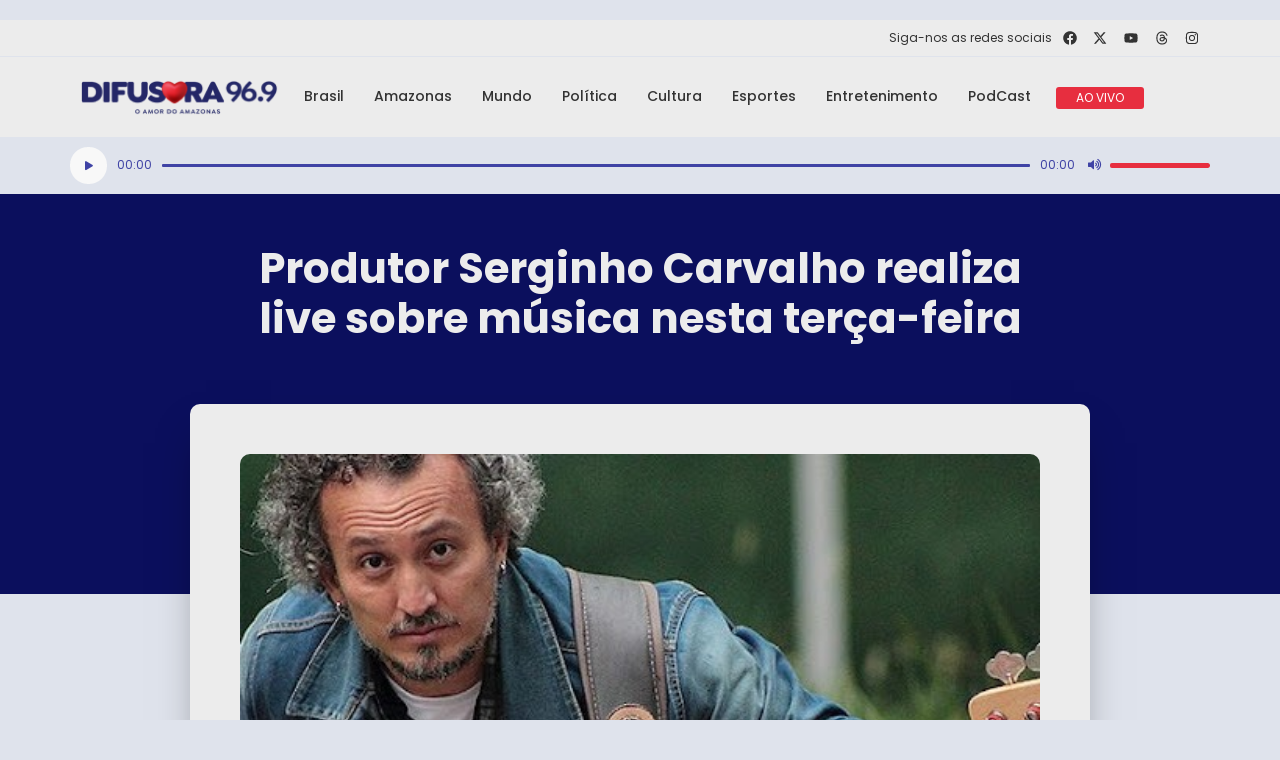

--- FILE ---
content_type: text/html; charset=utf-8
request_url: https://www.google.com/recaptcha/api2/aframe
body_size: 268
content:
<!DOCTYPE HTML><html><head><meta http-equiv="content-type" content="text/html; charset=UTF-8"></head><body><script nonce="Fp5XMBWnf-613YbxP1IOvg">/** Anti-fraud and anti-abuse applications only. See google.com/recaptcha */ try{var clients={'sodar':'https://pagead2.googlesyndication.com/pagead/sodar?'};window.addEventListener("message",function(a){try{if(a.source===window.parent){var b=JSON.parse(a.data);var c=clients[b['id']];if(c){var d=document.createElement('img');d.src=c+b['params']+'&rc='+(localStorage.getItem("rc::a")?sessionStorage.getItem("rc::b"):"");window.document.body.appendChild(d);sessionStorage.setItem("rc::e",parseInt(sessionStorage.getItem("rc::e")||0)+1);localStorage.setItem("rc::h",'1769385165413');}}}catch(b){}});window.parent.postMessage("_grecaptcha_ready", "*");}catch(b){}</script></body></html>

--- FILE ---
content_type: text/css
request_url: https://difusora24h.com/wp-content/plugins/ht-slider-for-elementor/assets/css/ht-slider-widgets.css?ver=1.5.7
body_size: 23098
content:
    /* Svg icon height auto css */
    [class*='htslider-'] svg{
        height: auto;
    }
.htb-container {
	width: 100%;
	padding-right: 15px;
	padding-left: 15px;
	margin-right: auto;
	margin-left: auto;
  }
  @media (min-width: 576px) {
	.htb-container {
	  max-width: 540px;
	}
  }
  @media (min-width: 768px) {
	.htb-container {
	  max-width: 720px;
	}
  }
  @media (min-width: 992px) {
	.htb-container {
	  max-width: 960px;
	}
  }
  @media (min-width: 1200px) {
	.htb-container {
	  max-width: 1200px;
	}
  }
	.htb-row {
	  display: -ms-flexbox;
	  display: -webkit-box;
	  display: flex;
	  -ms-flex-wrap: wrap;
	  flex-wrap: wrap;
	  margin-right: -15px;
	  margin-left: -15px;
	}
	.htb-col-lg-6 {
	  -ms-flex: 0 0 50%;
	  -webkit-box-flex: 0;
	          flex: 0 0 50%;
	  max-width: 50%
	}
	.htb-col-lg-6 {
	  position: relative;
	  width: 100%;
	  min-height: 1px;
	  padding-right: 15px;
	  padding-left: 15px;
	}
	@media (min-width: 992px) {
	  .htb-col-lg-6 {
		-ms-flex: 0 0 50%;
		-webkit-box-flex: 0;
		        flex: 0 0 50%;
		max-width: 50%
	  }
	}
	@media (max-width: 767px) {
	  .htb-col-lg-6 {
		-ms-flex: 0 0 100%;
		-webkit-box-flex: 0;
		        flex: 0 0 100%;
		max-width: 100%
	  }
	}

	/*
   * Post Slider Css
  */
	.htslider-single-post-slide {
	  position: relative;
	}
	.htslider-single-post-slide img {
	  width: 100%;
	}
	.htslider-single-post-slide a {
	  text-decoration: none;
	}
	.htslider-single-post-slide .content ul.post-category {
	  display: -webkit-box;
	  display: -ms-flexbox;
	  display: flex;
	  list-style: outside none none;
	  margin: 0 -10px;
	  padding: 0;
	}
	.htslider-single-post-slide .content ul.post-category li {
	  background: #f05555 none repeat scroll 0 0;
	  margin: 0 10px;
	  -webkit-transition: all 0.4s ease-in-out 0s;
	  transition: all 0.4s ease-in-out 0s;
	  line-height: inherit;
	}
	.htslider-single-post-slide .content ul.post-category li a {
	  color: #fff;
	  font-size: 13px;
	  font-weight: 300;
	  letter-spacing: 1px;
	  text-transform: uppercase;
	  padding: 5px 9px;
	  display: block;
	  text-decoration: none;
	}
	.htslider-single-post-slide .content ul.post-category li a:hover {
	  background: #18012c none repeat scroll 0 0;
	  color: #ffffff;
	}
	.htslider-single-post-slide ul.meta {
	  color: #464545;
	  display: -webkit-box;
	  display: -ms-flexbox;
	  display: flex;
	  list-style: outside none none;
	  margin: 0 -15px;
	  padding: 0;
	}
	.htslider-single-post-slide ul.meta li {
	  font-size: 13px;
	  letter-spacing: 2px;
	  margin: 0 15px;
	}
	.htslider-single-post-slide ul.meta li i {
	  padding-right: 10px;
	}

	/* image overlay css */
	.htslider-single-post-slide .thumb a,.ht-post .thumb a{
		position: relative;
		display: block;
	}
	.htslider-single-post-slide .thumb a:after,.ht-post .thumb a:after {
		content: "";
		position: absolute;
		background: rgba(0, 0, 0, 0);
		top: 0;
		left: 0;
		width: 100%;
		z-index: 0;
		height: 100%;
		-webkit-transition: all 0.3s ease-in-out;
		transition: all 0.3s ease-in-out;
	}
	.htslider-single-post-slide.htslider-postslider-layout-3 .thumb a:before{
		opacity: 0;
		-ms-filter: "progid:DXImageTransform.Microsoft.Alpha(Opacity=0)";
		-webkit-transition: all 0.3s ease-in-out;
		transition: all 0.3s ease-in-out;
	}
	.htslider-single-post-slide.htslider-postslider-layout-3:hover .thumb a:before{
	  opacity: 1;
	  -ms-filter: "progid:DXImageTransform.Microsoft.Alpha(Opacity=100)";
	}

	/*end post slider*/
	.htslider-single-post-slide .content .post-inner h2 {
	  margin-top: 10px;
	  margin-bottom: 10px;
	  width: 100%;
	}
	.htslider-single-post-slide .content .post-inner p {
	  margin: 22px 0 25px;
	  color: #18012c;
	  font-size: 14px;
	  line-height: 28px;
	  margin-top: 0;
	}
	.htslider-single-post-slide .content .post-inner h2 a,
	.htslider-single-post-slide .content .post-inner ul.meta li a {
	  color: #18012c;
	}
	.htslider-single-post-slide .post-btn a.readmore-btn {
	  background: transparent none repeat scroll 0 0;
	  border: 1px solid #464545;
	  border-radius: 23px;
	  color: #464545;
	  display: inline-block;
	  font-size: 14px;
	  font-weight: 400;
	  height: 46px;
	  line-height: 44px;
	  padding: 0 37px;
	  -webkit-transition: all 0.4s ease-in-out 0s;
	  transition: all 0.4s ease-in-out 0s;
	  text-decoration: none;
	}
	.htslider-area-pro .htslider-single-post-slide .post-btn a.readmore-btn {
	  border-radius: 0;
	  margin-top: 20px;
	  background: #ffffff none repeat scroll 0 0;
	  border: 1px solid #ffffff;
	  color: #18012c;
	}
	.htslider-area-pro .htslider-single-post-slide .post-btn a.readmore-btn:hover {
	  background: #ffffff none repeat scroll 0 0;
	  border: 1px solid #ffffff;
	  color: #18012c;
	}
	.htslider-single-post-slide .post-btn a.readmore-btn:hover {
	  background: #18012c none repeat scroll 0 0;
	  border: 1px solid #18012c;
	  color: #ffffff;
	}
	.htslider-postslider-area img {
	  width: 100%;
	}
	.htslider-postslider-area button.slick-arrow {
	  background: #ccd5d5 none repeat scroll 0 0;
	  border: 0 none;
	  color: #00282a;
	  font-size: 24px;
	  height: 46px;
	  line-height: 1;
	  padding: 0;
	  position: absolute;
	  width: 46px;
	  z-index: 2;
	}
	.htslider-postslider-area button.slick-arrow svg{
		width: 24px;
	}
	.htslider-postslider-area button.slick-arrow svg path{
		fill: #00282a;
	}
	.htslider-postslider-area button.htslider-carosul-prev.slick-arrow {
	  right: 60px;
	}
	.htslider-postslider-area button.slick-arrow {
	  background: #d7dae9 none repeat scroll 0 0;
		border: 1px solid #d7dae9;
		border-radius: 100%;
		color: #2a47e0;
		font-size: 24px;
	}
	.htslider-arrow-1.htslider-postslider-area button.slick-arrow,
	.htslider-arrow-4.htslider-postslider-area button.slick-arrow {
		left: 30px;
		position: absolute;
		top: 50%;
		-webkit-transform: translateY(-50%);
		        transform: translateY(-50%);
		-webkit-transition: all 0.4s ease 0s;
		transition: all 0.4s ease 0s;
		z-index: 2;
		text-align: center;
	  }
	  .htslider-arrow-1.htslider-postslider-area button.htslider-carosul-next.slick-arrow ,
	  .htslider-arrow-4.htslider-postslider-area button.htslider-carosul-next.slick-arrow {
		left: auto !important;
		right: 30px;
	  }
	.htslider-arrow-2.htslider-postslider-area button.slick-arrow ,
	.htslider-arrow-3.htslider-postslider-area button.slick-arrow {
	  -webkit-transform: translateY(-50%) rotate(90deg);
			  transform: translateY(-50%) rotate(90deg);
			  border-radius: 100%;
	}
	.htslider-arrow-2.htslider-postslider-area button.htslider-carosul-next.slick-arrow {
		left: auto;
		right: 50px !important;
		margin-top: 30px;
  
	}
	.htslider-arrow-2.htslider-postslider-area button.slick-arrow {
		top: 50%;
	}
	.htslider-arrow-2.htslider-postslider-area button.htslider-carosul-prev.slick-arrow {
	  right: 50px;
	  margin-top: -30px;
	}
	.htslider-arrow-3.htslider-postslider-area button.htslider-carosul-next.slick-arrow {
		left: 50px;
		right: auto;
		bottom: 5% !important;
	}
	.htslider-arrow-3.htslider-postslider-area button.htslider-carosul-prev.slick-arrow {
		left: 50px;
		bottom: 13% !important;
	}
	.htslider-postslider-area .slick-dots li button:before {
	  display: none;
	}
	.htslider-postslider-area .slick-dots li button{
	  background: #ccd5d5 none repeat scroll 0 0;
	  border-radius: 100%;
	  height: 15px;
	  width: 15px;
	}
	.htslider-postslider-area .slick-dots li.slick-active button {
	  background: #00282a none repeat scroll 0 0;
	  margin-left: 0;
	}
  
   body.rtl .htslider-postslider-area button.htslider-carosul-prev.slick-arrow{
	  right: auto;
  }
  
   body.rtl .htslider-arrow-2.htslider-postslider-area button.htslider-carosul-next.slick-arrow {
	  right: auto !important;
  }
  
   body.rtl .htslider-arrow-3.htslider-postslider-area button.htslider-carosul-prev.slick-arrow {
	  bottom: 15% !important;
  }
  
  
	/* slider style 01 */
	.htslider-postslider-layout-1 .content {
	  position: absolute;
	  left: 0;
	  top: 0;
	  max-width: 40%;
	  height: 100%;
	  padding: 10px;
	}
	.htslider-postslider-layout-1 .content .post-inner {
	  width: 100%;
	  height: 100%;
	  background: rgba(0, 140, 167, 0.8);
	  display: -webkit-box;
	  display: -ms-flexbox;
	  display: flex;
	  -webkit-box-orient: vertical;
	  -webkit-box-direction: normal;
	      -ms-flex-direction: column;
	          flex-direction: column;
	  -webkit-box-pack: center;
	      -ms-flex-pack: center;
	          justify-content: center;
	  padding: 30px;
	}
	.htslider-postslider-layout-1 .content .post-inner h2 {
	  font-size: 24px;
	  font-weight: 500;
	}
	.htslider-postslider-layout-1 .content .post-inner h2 a,
	.htslider-postslider-layout-1 .content .post-inner ul.meta li a {
	  color: #ffffff;
	}
	.htslider-postslider-layout-1 .content .post-inner p {
	  color: #ffffff;
	  font-size: 14px;
	  line-height: 28px;
	}
	.htslider-postslider-layout-1 ul.meta {
	  color: #ffffff;
	}
	.htslider-postslider-layout-1 .post-btn a.readmore-btn {
	  border: 1px solid #ffffff;
	  color: #ffffff;
	}
	/* Slider Style 02 */
	.htslider-postslider-layout-2 .content .post-inner h2 {
	  font-size: 24px;
	  font-weight: 500;
	  margin-top: 20px;
	  margin-bottom: 18px;
	}
	.htslider-postslider-layout-2 .content .post-inner h2 a {
	  color: #464545;
	}
	.htslider-postslider-layout-2 .content .post-inner ul.meta li,
	.htslider-postslider-layout-2 .content .post-inner ul.meta li a {
	  color: #464545;
	}
	.htslider-postslider-layout-2 .content .post-inner p {
	  color: #464545;
	}
	.htslider-postslider-layout-2 .content .post-inner .post-btn {
	  margin-top: 19px;
	}
	/* Slider Style 03 */
	.htslider-postslider-layout-3 .content {
	  position: absolute;
	  top: 50%;
	  width: 100%;
	  -webkit-transform: translateY(-50%);
	          transform: translateY(-50%);
	  text-align: center;
	}
	.htslider-postslider-layout-3 .content .post-inner h2 {
	  font-size: 24px;
	  font-weight: 500;
	  margin-top: 20px;
	  margin-bottom: 18px;
	  padding: 0 26%;
	  line-height: 34px;
	}
	.htslider-postslider-layout-3 .content .post-inner h2 a {
	  color: #ffffff;
	}
	.htslider-postslider-layout-3 .content .post-inner ul.meta {
	  -webkit-box-pack: center;
	      -ms-flex-pack: center;
	          justify-content: center;
	}
	.htslider-postslider-layout-3 .content .post-inner ul.meta li,
	.htslider-postslider-layout-3 .content .post-inner ul.meta li a {
	  color: #ffffff;
	}
	.htslider-postslider-layout-3 .content .post-inner .post-btn {
	  margin-top: 19px;
	}
	.htslider-postslider-layout-3 .content .post-inner .post-btn a.readmore-btn {
	  border: 1px solid #ffffff;
	  color: #ffffff;
	}
	.htslider-postslider-layout-3 .content .post-inner .post-btn a.readmore-btn:hover {
	  background: #18012c;
	  color: #ffffff;
	  border: 1px solid #18012c;
	}
	.htslider-postslider-layout-3 .content ul.post-category {
	  -webkit-box-pack: center;
	      -ms-flex-pack: center;
	          justify-content: center;
	}
	/* Slider Style 04 */
	.htslider-postslider-layout-4 .content {
	  position: absolute;
	  text-align: center;
	  bottom: 0;
	  padding: 20px;
	}
	.htslider-postslider-layout-4 .content .post-inner {
	  background: rgba(0, 86, 255, 0.7);
	  padding: 25px;
	  text-align: left;
	}
	.htslider-postslider-layout-4 .content .post-inner h2 {
	  font-size: 24px;
	  font-weight: 500;
	  margin-bottom: 13px;
	  line-height: 34px;
	}
	.htslider-postslider-layout-4 .content .post-inner h2 a {
	  color: #ffffff;
	}
	.htslider-postslider-layout-4 .content .post-inner ul.meta li {
	  color: #ffffff;
	}
	.htslider-postslider-layout-4 .content .post-inner ul.meta li a {
	  color: #ffffff;
	}
	.htslider-postslider-layout-4 .content ul.post-category {
	  -webkit-box-pack: center;
	      -ms-flex-pack: center;
	          justify-content: center;
	}
	/* Slider Style 05 */
	.htslider-postslider-layout-5 .content {
	  background: #f4f4f4;
	  padding: 60px;
	}
	.htslider-postslider-layout-5 .content .post-inner h2 {
	  font-size: 24px;
	  font-weight: 500;
	  margin-top: 20px;
	  margin-bottom: 18px;
	  line-height: 34px;
	}
	.htslider-postslider-layout-5 .content .post-inner h2 a {
	  color: #464545;
	}
	.htslider-postslider-layout-5 .content .post-inner ul.meta li,
	.htslider-postslider-layout-5 .content .post-inner ul.meta li a {
	  color: #464545;
	}
	.htslider-postslider-layout-5 .content .post-inner .post-btn {
	  margin-top: 19px;
	}
	.htslider-postslider-layout-5 .content .post-inner .post-btn a.readmore-btn {
	  border: 1px solid #494849;
	  color: #494849;
	}
	.htslider-postslider-layout-5 .content .post-inner .post-btn a.readmore-btn:hover {
	  background: #18012c;
	  color: #ffffff;
	  border: 1px solid #18012c;
	}
	.htslider-arrow-2.htslider-postslider-area.htslider-postslider-style-5 button.slick-arrow {
	  top: 30%;
	}
	.htslider-postslider-style-4.htslider-postslider-area ul.slick-dots {
	  bottom: 0;
	  display: -webkit-box;
	  display: -ms-flexbox;
	  display: flex;
	  -webkit-box-orient: vertical;
	  -webkit-box-direction: normal;
	      -ms-flex-direction: column;
	          flex-direction: column;
	  -webkit-box-pack: justify;
	      -ms-flex-pack: justify;
	          justify-content: space-between;
	  position: absolute;
	  right: 0;
	  top: 0;
	  width: 200px;
	  z-index: 2;
	}
	.htslider-postslider-style-4.htslider-postslider-area ul.slick-dots li {
	  -webkit-box-align: center;
	      -ms-flex-align: center;
	          align-items: center;
	  background: transparent none repeat scroll 0 0;
	  border-bottom: 5px solid #828282;
	  border-left: 5px solid #828282;
	  border-radius: 0;
	  border-right: 5px solid #828282;
	  cursor: pointer;
	  display: -webkit-box;
	  display: -ms-flexbox;
	  display: flex;
	  -ms-flex-preferred-size: 25%;
	      flex-basis: 25%;
	  height: auto;
	  margin: 0;
	  overflow: hidden;
	  padding: 20px;
	  position: relative;
	  text-align: left;
	  -webkit-transition: all 0.5s ease-in-out 0s;
	  transition: all 0.5s ease-in-out 0s;
	  width: auto;
	  z-index: 2;
	}
	.htslider-postslider-style-4.htslider-postslider-area ul.slick-dots li:first-child {
	  border-top: 5px solid #828282;
	}
	.htslider-postslider-style-4.htslider-postslider-area ul.slick-dots li.slick-active {
	  background: transparent none repeat scroll 0 0;
	  border: 5px solid #ffffff;
	}
	.htslider-postslider-style-4.htslider-postslider-area ul.slick-dots li h6 {
	  bottom: 0;
	  color: #ffffff;
	  font-weight: 500;
	  line-height: 22px;
	  margin: 0;
	  padding-bottom: 20px;
	  position: absolute;
	}
	.htb-align-items-center {
	  -ms-flex-align: center!important;
	  -webkit-box-align: center!important;
	              -ms-grid-row-align: center!important;
	          align-items: center!important
	}
	.htslider-postslider-area ul.slick-dots {
	  margin: 0;
	  left: 50%;
	  position: absolute;
	  top: 100%;
	  padding-left: 0;
	  z-index: 9;
	}
	.htslider-postslider-area ul.slick-dots li {
	  display: inline;
	  margin: 0 15px 0 0;
	}
	.htslider-postslider-area ul.slick-dots li button {
		padding: 7px;
		color: #00282a;
		line-height: normal;
		outline: none;
		text-decoration: none;
		text-indent: -999999px;
		border: none;
		background: transparent;
		line-height: 0;
	}
	.htslider-postslider-area.pagination  ul.slick-dots li button {
	  text-indent: 0;
	}
  
	.htslider-postslider-area ul.slick-dots li:last-child {
	  margin-right: 0;
	}
	/* dot Align controll css */
	.htslider-carousel-activation.dot_right_center .slick-dots,.htslider-carousel-activation.dot_left_center .slick-dots{
		right: 30px;
		display: -webkit-inline-box;
		display: -ms-inline-flexbox;
		display: inline-flex;
		width: auto;
		-webkit-box-orient: vertical;
		-webkit-box-direction: normal;
		    -ms-flex-direction: column;
		        flex-direction: column;
		-webkit-transform: translateY(-50%);
		        transform: translateY(-50%);
		top:50%;
		bottom:auto;
		left: auto;
		-webkit-box-pack:center;
		    -ms-flex-pack:center;
		        justify-content:center;
	  }
	  .htslider-carousel-activation.dot_right_center .slick-dots{
		text-align: right;
	  }
	  .htslider-carousel-activation.dot_right_center .slick-dots li{
		margin: 0;
	  }
	  .htslider-carousel-activation.dot_left_center .slick-dots{
		left: 30px;
		right: auto;
		bottom: 20px;
	  }
	  .htslider-carousel-activation.dot_bottom_right .slick-dots{
		right: 0;
		bottom: 20px;
		width: auto;
		left: auto;
	  }
	  .htslider-carousel-activation.dot_bottom_left .slick-dots{
		left: 0;
		bottom: 20px;
		width: auto;
	  }
	  .htslider-carousel-activation.dot_bottom_center .slick-dots {
		bottom: 20px;
		width: auto;
		left: 50%;
		-webkit-transform: translateX(-50%);
		        transform: translateX(-50%);
		margin-left: 0px;
	}







	/*custom slider*/
	.htslider-item-img.single-slide-item.htslider-single-post-slide {
	  height: 600px;
	}
	.htslider-postslider-area .htb-container {
	  height: 100%;
	}
	.htslider-postslider-area .single-slide-item.htslider-single-post-slide .content {
	  padding: 30px;
	  display: -webkit-box;
	  display: -ms-flexbox;
	  display: flex;
	  -webkit-box-align: center;
	  -ms-flex-align: center;
	  align-items: center;
	  height: 100%;
	}
	.single-slide-item.htslider-single-post-slide .content .post-inner {
	  padding: 0;
	  width: 100%;
	}
	.single-slide-item.htslider-single-post-slide .content .post-inner .htslider-desc {
	  font-size: 15px;
	  margin-bottom: 20px;
	}
	.single-slide-item.htslider-single-post-slide .content .post-inner p img {
	  width: auto;
	  display: inline-block;
	  margin-top: 0;
	  margin-bottom: 0;
	}
	.single-slide-item.htslider-single-post-slide .content h4 {
	  font-size: 18px;
	  margin: 0;
	}
	.single-slide-item.htslider-single-post-slide .content .post-btn a.readmore-btn {
	  height: inherit;
	  line-height: inherit;
	  padding: 13px 37px;
	}
	.htb-row.right {
	  -webkit-box-orient: horizontal;
	  -webkit-box-direction: reverse;
	  -ms-flex-direction: row-reverse;
	  flex-direction: row-reverse;
	}
	.htsldier-item-area2 {
	  background: #f9f9f9;
	}
	.elementor-widget-htslider-slider-addons {
	  width: 100%;
  }
	/*end*/
	







/* Slider Button */
.htslider-slider-area {
	position: relative;
}
.htslider-slider .slick-arrow {
	font-size: 22px;

	position: absolute;
	z-index: 9;
	top: 50%;
	left: 20px;

	width: 60px;
	height: 60px;
	margin: 0;
	padding: 0;

	-webkit-transition: 0.4s;

	transition: 0.4s;
	-webkit-transform: translateY(-50%);
	        transform: translateY(-50%);
	text-align: center;

	opacity: 1;

	-ms-filter: "progid:DXImageTransform.Microsoft.Alpha(Opacity=100)";
	border: 1px solid #E1E1E1;
	border-radius: 100%;
	background: #FFFFFF none repeat scroll 0 0;
}
.htslider-slider .slick-arrow.slick-next {
	right: 20px;
	left: auto;
}
.htslider-slider .slick-arrow:hover {
	color: #FFFFFF;
	border-color: #1F2226;
	background: #1F2226;
}
.htslider-slider .slick-arrow svg {
	height: auto;
	width: 16px;
}
.htslider-slider .slick-arrow:hover svg path {
	fill: #FFFFFF;
}
.htslider-slider .slick-dots {
	position: absolute;
	bottom: 0;
	left: 50%;

	display: -webkit-box;

	display: -ms-flexbox;

	display: flex;

	margin: 0;
	padding: 0;

	list-style: outside none none;

	-webkit-transform: translateX(-50%);

	        transform: translateX(-50%);
}
.htslider-slider .slick-dots li {
	line-height: 12px;

	margin: 0 4px;
}
.htslider-slider .slick-dots li button {
	line-height: 13px;

	width: 13px;
	height: 13px;
	padding: 0;

	text-indent: -9999px;

	border: 1px solid #4E4F4F;
	border-radius: 50px;
	background-color: transparent;
}
.htslider-slider-area .hero-slider-controls .slick-arrow i,
.htslider-slider .slick-arrow i {
	opacity: 1;
	-ms-filter: "progid:DXImageTransform.Microsoft.Alpha(Opacity=100)";
	color: #282828;
}
.htslider-slider .slick-dots li.slick-active button {
	border-color: #282828;
	background-color: #282828;
}
.slick-dots button:focus,
.slick-arrow:focus {
	outline: none;
}

/* Navigation Style Two */
.htslider-slider-area .hero-slider-controls {
	position: absolute;
	z-index: 99;
	top: 50%;
	right: 50px;

	width: 50px;
	padding: 60px 0;

	-webkit-transform: translateY(-50%);

	        transform: translateY(-50%);
	text-align: center;
}
.htslider-slider-area .hero-slider-controls .slick-arrow {
	font-size: 20px;

	position: absolute;
	top: 0;
	left: 0;

	width: 50px;
	height: 50px;

	-webkit-transition: 0.4s;

	transition: 0.4s;
	-webkit-transform: rotate(90deg);
	        transform: rotate(90deg);

	opacity: 1;

	-ms-filter: "progid:DXImageTransform.Microsoft.Alpha(Opacity=100)";
	border: medium none;
	border-radius: 100%;
	background-color: #FFFFFF;
}
.htslider-slider-area .hero-slider-controls .slick-arrow:hover {
	color: #FFFFFF;
	background: #1F2226;
}
.htslider-slider-area .hero-slider-controls .slick-arrow {
	padding: 0;
}
.htslider-slider-area .hero-slider-controls .slick-arrow.slick-next {
	top: auto;
	bottom: 0;
}
.htslider-slider-area .hero-slider-controls .slick-dots {
	margin: 0;
	padding: 0;
}
.htslider-slider-area .hero-slider-controls .slick-dots li {
	line-height: 12px;

	display: block;

	margin: auto auto 8px;
}
.htslider-slider-area .hero-slider-controls .slick-dots li:last-child {
	margin: 0;
}
.htslider-slider-area .hero-slider-controls .slick-dots li.slick-active button {
	border-color: #282828;
	background-color: #282828;
}
.htslider-slider-area .hero-slider-controls .slick-dots li button {
	line-height: inherit;

	width: 13px;
	height: 13px;
	padding: 0;

	text-indent: -9999px;

	border: 1px solid #4E4F4F;
	border-radius: 50px;
	background-color: transparent;
}

.htslider-slider-area.navigation-style-3 .hero-slider-controls {
	top: auto;
	bottom: 50px;
	left: 50px;

	-webkit-transform: translateY(0px);

	        transform: translateY(0px);
}

.htslider-slider-area .slick-prev:before,
.htslider-slider-area .slick-next:before {
	display: none;
}
.slider-area.htslider-slider .slingle-slider a {
	text-decoration: none;
}

.elementor-widget-htslider-slider-addons {
	width: 100%;
}

/*end*/

.htslider-slider-area.loading {
	overflow: hidden;

	height: 600px;

	background-color: #FAFAFA;
}
.htslider-slider-area.loading .htslider-slider {
	opacity: 0;
	-ms-filter: "progid:DXImageTransform.Microsoft.Alpha(Opacity=0)";
}
.htslider-slider-area.loading:before {
	position: absolute;
	top: 50%;
	left: 50%;

	width: 50px;
	height: 50px;
	margin-top: -25px;
	margin-left: -25px;

	content: '';
	-webkit-animation: loading 1s linear infinite both;
	        animation: loading 1s linear infinite both;

	border-width: 4px;
	border-style: solid;
	border-color: #000000 #000000 #000000 transparent;
	border-radius: 50%;
	background-color: transparent;
}
@-webkit-keyframes loading {
	0% {
		-webkit-transform: rotate(0);
		        transform: rotate(0);
	}
	100% {
		-webkit-transform: rotate(360deg);
		        transform: rotate(360deg);
	}
}
@keyframes loading {
	0% {
		-webkit-transform: rotate(0);
		        transform: rotate(0);
	}
	100% {
		-webkit-transform: rotate(360deg);
		        transform: rotate(360deg);
	}
}
/* error notice css */
.htslier-error-notice {
    background: #efefef;
    padding: 10px 17px;
    border-left: 4px solid red;
    font-size: 19px;
    color: #8b4343;
}
